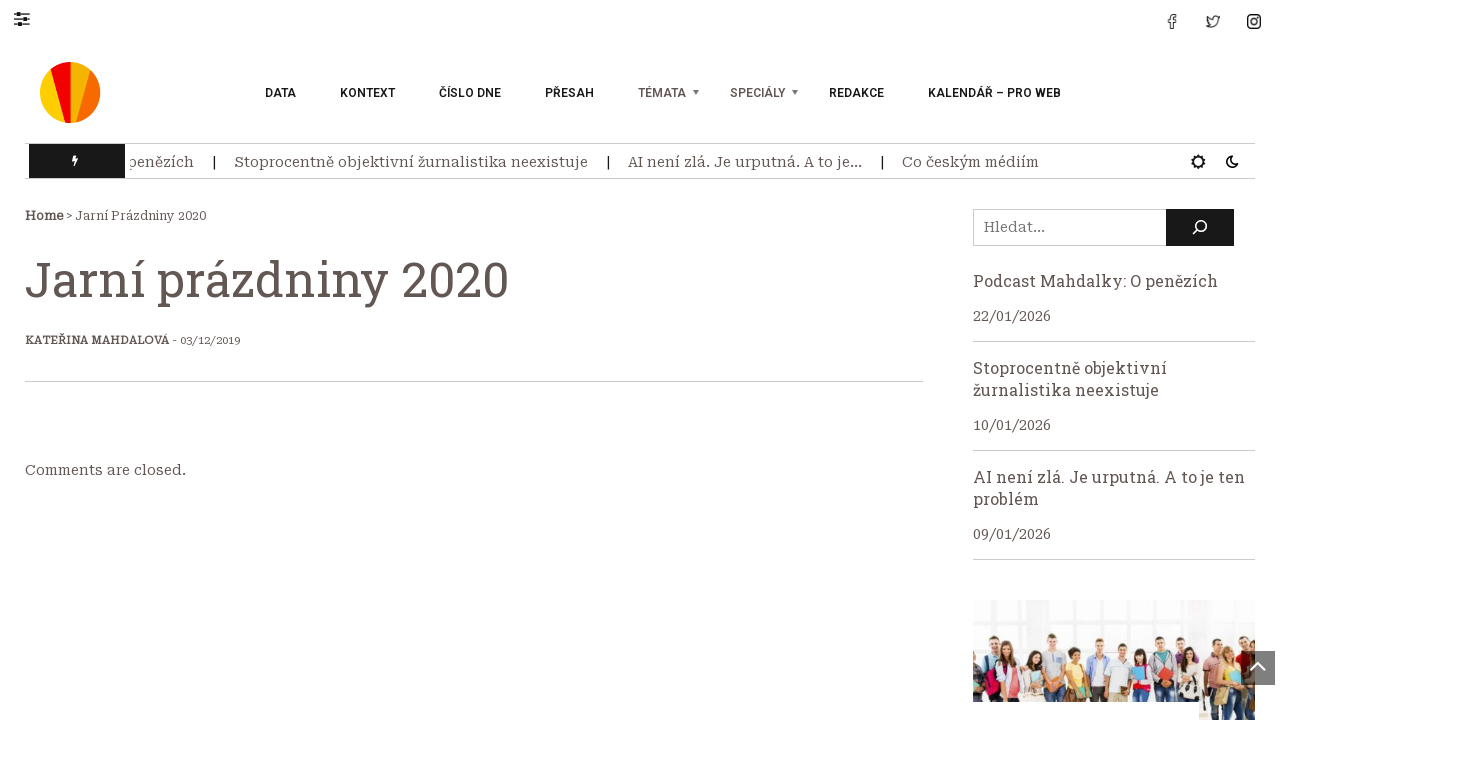

--- FILE ---
content_type: text/html; charset=UTF-8
request_url: https://www.datovazurnalistika.cz/novinky-vse/jarni-prazdniny-2020/
body_size: 12405
content:
<!DOCTYPE html>
<html class="no-js" lang="cs">
<head>
<meta charset="UTF-8">
<meta name="viewport" content="width=device-width, initial-scale=1, shrink-to-fit=no">
<link rel="profile" href="http://gmpg.org/xfn/11">
<link rel="pingback" href="https://www.datovazurnalistika.cz/xmlrpc.php" />
<title>Jarní prázdniny 2020 &#8211; Datová &amp; kontextová žurnalistika</title>
<meta name='robots' content='max-image-preview:large' />
<link rel='dns-prefetch' href='//www.googletagmanager.com' />
<link rel='dns-prefetch' href='//fonts.googleapis.com' />
<link rel='preconnect' href='https://fonts.gstatic.com' crossorigin />
<link rel="alternate" type="application/rss+xml" title="Datová &amp; kontextová žurnalistika &raquo; RSS zdroj" href="https://www.datovazurnalistika.cz/feed/" />
<link rel="alternate" type="application/rss+xml" title="Datová &amp; kontextová žurnalistika &raquo; RSS komentářů" href="https://www.datovazurnalistika.cz/comments/feed/" />
<link rel="alternate" title="oEmbed (JSON)" type="application/json+oembed" href="https://www.datovazurnalistika.cz/wp-json/oembed/1.0/embed?url=https%3A%2F%2Fwww.datovazurnalistika.cz%2Fnovinky-vse%2Fjarni-prazdniny-2020%2F" />
<link rel="alternate" title="oEmbed (XML)" type="text/xml+oembed" href="https://www.datovazurnalistika.cz/wp-json/oembed/1.0/embed?url=https%3A%2F%2Fwww.datovazurnalistika.cz%2Fnovinky-vse%2Fjarni-prazdniny-2020%2F&#038;format=xml" />
<style id='wp-img-auto-sizes-contain-inline-css'>
img:is([sizes=auto i],[sizes^="auto," i]){contain-intrinsic-size:3000px 1500px}
/*# sourceURL=wp-img-auto-sizes-contain-inline-css */
</style>
<style id='wp-emoji-styles-inline-css'>

	img.wp-smiley, img.emoji {
		display: inline !important;
		border: none !important;
		box-shadow: none !important;
		height: 1em !important;
		width: 1em !important;
		margin: 0 0.07em !important;
		vertical-align: -0.1em !important;
		background: none !important;
		padding: 0 !important;
	}
/*# sourceURL=wp-emoji-styles-inline-css */
</style>
<link rel='stylesheet' id='wp-block-library-css' href='https://www.datovazurnalistika.cz/wp-includes/css/dist/block-library/style.min.css?ver=6.9' media='all' />
<style id='wp-block-library-theme-inline-css'>
.wp-block-audio :where(figcaption){color:#555;font-size:13px;text-align:center}.is-dark-theme .wp-block-audio :where(figcaption){color:#ffffffa6}.wp-block-audio{margin:0 0 1em}.wp-block-code{border:1px solid #ccc;border-radius:4px;font-family:Menlo,Consolas,monaco,monospace;padding:.8em 1em}.wp-block-embed :where(figcaption){color:#555;font-size:13px;text-align:center}.is-dark-theme .wp-block-embed :where(figcaption){color:#ffffffa6}.wp-block-embed{margin:0 0 1em}.blocks-gallery-caption{color:#555;font-size:13px;text-align:center}.is-dark-theme .blocks-gallery-caption{color:#ffffffa6}:root :where(.wp-block-image figcaption){color:#555;font-size:13px;text-align:center}.is-dark-theme :root :where(.wp-block-image figcaption){color:#ffffffa6}.wp-block-image{margin:0 0 1em}.wp-block-pullquote{border-bottom:4px solid;border-top:4px solid;color:currentColor;margin-bottom:1.75em}.wp-block-pullquote :where(cite),.wp-block-pullquote :where(footer),.wp-block-pullquote__citation{color:currentColor;font-size:.8125em;font-style:normal;text-transform:uppercase}.wp-block-quote{border-left:.25em solid;margin:0 0 1.75em;padding-left:1em}.wp-block-quote cite,.wp-block-quote footer{color:currentColor;font-size:.8125em;font-style:normal;position:relative}.wp-block-quote:where(.has-text-align-right){border-left:none;border-right:.25em solid;padding-left:0;padding-right:1em}.wp-block-quote:where(.has-text-align-center){border:none;padding-left:0}.wp-block-quote.is-large,.wp-block-quote.is-style-large,.wp-block-quote:where(.is-style-plain){border:none}.wp-block-search .wp-block-search__label{font-weight:700}.wp-block-search__button{border:1px solid #ccc;padding:.375em .625em}:where(.wp-block-group.has-background){padding:1.25em 2.375em}.wp-block-separator.has-css-opacity{opacity:.4}.wp-block-separator{border:none;border-bottom:2px solid;margin-left:auto;margin-right:auto}.wp-block-separator.has-alpha-channel-opacity{opacity:1}.wp-block-separator:not(.is-style-wide):not(.is-style-dots){width:100px}.wp-block-separator.has-background:not(.is-style-dots){border-bottom:none;height:1px}.wp-block-separator.has-background:not(.is-style-wide):not(.is-style-dots){height:2px}.wp-block-table{margin:0 0 1em}.wp-block-table td,.wp-block-table th{word-break:normal}.wp-block-table :where(figcaption){color:#555;font-size:13px;text-align:center}.is-dark-theme .wp-block-table :where(figcaption){color:#ffffffa6}.wp-block-video :where(figcaption){color:#555;font-size:13px;text-align:center}.is-dark-theme .wp-block-video :where(figcaption){color:#ffffffa6}.wp-block-video{margin:0 0 1em}:root :where(.wp-block-template-part.has-background){margin-bottom:0;margin-top:0;padding:1.25em 2.375em}
/*# sourceURL=/wp-includes/css/dist/block-library/theme.min.css */
</style>
<style id='classic-theme-styles-inline-css'>
/*! This file is auto-generated */
.wp-block-button__link{color:#fff;background-color:#32373c;border-radius:9999px;box-shadow:none;text-decoration:none;padding:calc(.667em + 2px) calc(1.333em + 2px);font-size:1.125em}.wp-block-file__button{background:#32373c;color:#fff;text-decoration:none}
/*# sourceURL=/wp-includes/css/classic-themes.min.css */
</style>
<style id='global-styles-inline-css'>
:root{--wp--preset--aspect-ratio--square: 1;--wp--preset--aspect-ratio--4-3: 4/3;--wp--preset--aspect-ratio--3-4: 3/4;--wp--preset--aspect-ratio--3-2: 3/2;--wp--preset--aspect-ratio--2-3: 2/3;--wp--preset--aspect-ratio--16-9: 16/9;--wp--preset--aspect-ratio--9-16: 9/16;--wp--preset--color--black: #000000;--wp--preset--color--cyan-bluish-gray: #abb8c3;--wp--preset--color--white: #ffffff;--wp--preset--color--pale-pink: #f78da7;--wp--preset--color--vivid-red: #cf2e2e;--wp--preset--color--luminous-vivid-orange: #ff6900;--wp--preset--color--luminous-vivid-amber: #fcb900;--wp--preset--color--light-green-cyan: #7bdcb5;--wp--preset--color--vivid-green-cyan: #00d084;--wp--preset--color--pale-cyan-blue: #8ed1fc;--wp--preset--color--vivid-cyan-blue: #0693e3;--wp--preset--color--vivid-purple: #9b51e0;--wp--preset--gradient--vivid-cyan-blue-to-vivid-purple: linear-gradient(135deg,rgb(6,147,227) 0%,rgb(155,81,224) 100%);--wp--preset--gradient--light-green-cyan-to-vivid-green-cyan: linear-gradient(135deg,rgb(122,220,180) 0%,rgb(0,208,130) 100%);--wp--preset--gradient--luminous-vivid-amber-to-luminous-vivid-orange: linear-gradient(135deg,rgb(252,185,0) 0%,rgb(255,105,0) 100%);--wp--preset--gradient--luminous-vivid-orange-to-vivid-red: linear-gradient(135deg,rgb(255,105,0) 0%,rgb(207,46,46) 100%);--wp--preset--gradient--very-light-gray-to-cyan-bluish-gray: linear-gradient(135deg,rgb(238,238,238) 0%,rgb(169,184,195) 100%);--wp--preset--gradient--cool-to-warm-spectrum: linear-gradient(135deg,rgb(74,234,220) 0%,rgb(151,120,209) 20%,rgb(207,42,186) 40%,rgb(238,44,130) 60%,rgb(251,105,98) 80%,rgb(254,248,76) 100%);--wp--preset--gradient--blush-light-purple: linear-gradient(135deg,rgb(255,206,236) 0%,rgb(152,150,240) 100%);--wp--preset--gradient--blush-bordeaux: linear-gradient(135deg,rgb(254,205,165) 0%,rgb(254,45,45) 50%,rgb(107,0,62) 100%);--wp--preset--gradient--luminous-dusk: linear-gradient(135deg,rgb(255,203,112) 0%,rgb(199,81,192) 50%,rgb(65,88,208) 100%);--wp--preset--gradient--pale-ocean: linear-gradient(135deg,rgb(255,245,203) 0%,rgb(182,227,212) 50%,rgb(51,167,181) 100%);--wp--preset--gradient--electric-grass: linear-gradient(135deg,rgb(202,248,128) 0%,rgb(113,206,126) 100%);--wp--preset--gradient--midnight: linear-gradient(135deg,rgb(2,3,129) 0%,rgb(40,116,252) 100%);--wp--preset--font-size--small: 13px;--wp--preset--font-size--medium: 20px;--wp--preset--font-size--large: 36px;--wp--preset--font-size--x-large: 42px;--wp--preset--spacing--20: 0.44rem;--wp--preset--spacing--30: 0.67rem;--wp--preset--spacing--40: 1rem;--wp--preset--spacing--50: 1.5rem;--wp--preset--spacing--60: 2.25rem;--wp--preset--spacing--70: 3.38rem;--wp--preset--spacing--80: 5.06rem;--wp--preset--shadow--natural: 6px 6px 9px rgba(0, 0, 0, 0.2);--wp--preset--shadow--deep: 12px 12px 50px rgba(0, 0, 0, 0.4);--wp--preset--shadow--sharp: 6px 6px 0px rgba(0, 0, 0, 0.2);--wp--preset--shadow--outlined: 6px 6px 0px -3px rgb(255, 255, 255), 6px 6px rgb(0, 0, 0);--wp--preset--shadow--crisp: 6px 6px 0px rgb(0, 0, 0);}:where(.is-layout-flex){gap: 0.5em;}:where(.is-layout-grid){gap: 0.5em;}body .is-layout-flex{display: flex;}.is-layout-flex{flex-wrap: wrap;align-items: center;}.is-layout-flex > :is(*, div){margin: 0;}body .is-layout-grid{display: grid;}.is-layout-grid > :is(*, div){margin: 0;}:where(.wp-block-columns.is-layout-flex){gap: 2em;}:where(.wp-block-columns.is-layout-grid){gap: 2em;}:where(.wp-block-post-template.is-layout-flex){gap: 1.25em;}:where(.wp-block-post-template.is-layout-grid){gap: 1.25em;}.has-black-color{color: var(--wp--preset--color--black) !important;}.has-cyan-bluish-gray-color{color: var(--wp--preset--color--cyan-bluish-gray) !important;}.has-white-color{color: var(--wp--preset--color--white) !important;}.has-pale-pink-color{color: var(--wp--preset--color--pale-pink) !important;}.has-vivid-red-color{color: var(--wp--preset--color--vivid-red) !important;}.has-luminous-vivid-orange-color{color: var(--wp--preset--color--luminous-vivid-orange) !important;}.has-luminous-vivid-amber-color{color: var(--wp--preset--color--luminous-vivid-amber) !important;}.has-light-green-cyan-color{color: var(--wp--preset--color--light-green-cyan) !important;}.has-vivid-green-cyan-color{color: var(--wp--preset--color--vivid-green-cyan) !important;}.has-pale-cyan-blue-color{color: var(--wp--preset--color--pale-cyan-blue) !important;}.has-vivid-cyan-blue-color{color: var(--wp--preset--color--vivid-cyan-blue) !important;}.has-vivid-purple-color{color: var(--wp--preset--color--vivid-purple) !important;}.has-black-background-color{background-color: var(--wp--preset--color--black) !important;}.has-cyan-bluish-gray-background-color{background-color: var(--wp--preset--color--cyan-bluish-gray) !important;}.has-white-background-color{background-color: var(--wp--preset--color--white) !important;}.has-pale-pink-background-color{background-color: var(--wp--preset--color--pale-pink) !important;}.has-vivid-red-background-color{background-color: var(--wp--preset--color--vivid-red) !important;}.has-luminous-vivid-orange-background-color{background-color: var(--wp--preset--color--luminous-vivid-orange) !important;}.has-luminous-vivid-amber-background-color{background-color: var(--wp--preset--color--luminous-vivid-amber) !important;}.has-light-green-cyan-background-color{background-color: var(--wp--preset--color--light-green-cyan) !important;}.has-vivid-green-cyan-background-color{background-color: var(--wp--preset--color--vivid-green-cyan) !important;}.has-pale-cyan-blue-background-color{background-color: var(--wp--preset--color--pale-cyan-blue) !important;}.has-vivid-cyan-blue-background-color{background-color: var(--wp--preset--color--vivid-cyan-blue) !important;}.has-vivid-purple-background-color{background-color: var(--wp--preset--color--vivid-purple) !important;}.has-black-border-color{border-color: var(--wp--preset--color--black) !important;}.has-cyan-bluish-gray-border-color{border-color: var(--wp--preset--color--cyan-bluish-gray) !important;}.has-white-border-color{border-color: var(--wp--preset--color--white) !important;}.has-pale-pink-border-color{border-color: var(--wp--preset--color--pale-pink) !important;}.has-vivid-red-border-color{border-color: var(--wp--preset--color--vivid-red) !important;}.has-luminous-vivid-orange-border-color{border-color: var(--wp--preset--color--luminous-vivid-orange) !important;}.has-luminous-vivid-amber-border-color{border-color: var(--wp--preset--color--luminous-vivid-amber) !important;}.has-light-green-cyan-border-color{border-color: var(--wp--preset--color--light-green-cyan) !important;}.has-vivid-green-cyan-border-color{border-color: var(--wp--preset--color--vivid-green-cyan) !important;}.has-pale-cyan-blue-border-color{border-color: var(--wp--preset--color--pale-cyan-blue) !important;}.has-vivid-cyan-blue-border-color{border-color: var(--wp--preset--color--vivid-cyan-blue) !important;}.has-vivid-purple-border-color{border-color: var(--wp--preset--color--vivid-purple) !important;}.has-vivid-cyan-blue-to-vivid-purple-gradient-background{background: var(--wp--preset--gradient--vivid-cyan-blue-to-vivid-purple) !important;}.has-light-green-cyan-to-vivid-green-cyan-gradient-background{background: var(--wp--preset--gradient--light-green-cyan-to-vivid-green-cyan) !important;}.has-luminous-vivid-amber-to-luminous-vivid-orange-gradient-background{background: var(--wp--preset--gradient--luminous-vivid-amber-to-luminous-vivid-orange) !important;}.has-luminous-vivid-orange-to-vivid-red-gradient-background{background: var(--wp--preset--gradient--luminous-vivid-orange-to-vivid-red) !important;}.has-very-light-gray-to-cyan-bluish-gray-gradient-background{background: var(--wp--preset--gradient--very-light-gray-to-cyan-bluish-gray) !important;}.has-cool-to-warm-spectrum-gradient-background{background: var(--wp--preset--gradient--cool-to-warm-spectrum) !important;}.has-blush-light-purple-gradient-background{background: var(--wp--preset--gradient--blush-light-purple) !important;}.has-blush-bordeaux-gradient-background{background: var(--wp--preset--gradient--blush-bordeaux) !important;}.has-luminous-dusk-gradient-background{background: var(--wp--preset--gradient--luminous-dusk) !important;}.has-pale-ocean-gradient-background{background: var(--wp--preset--gradient--pale-ocean) !important;}.has-electric-grass-gradient-background{background: var(--wp--preset--gradient--electric-grass) !important;}.has-midnight-gradient-background{background: var(--wp--preset--gradient--midnight) !important;}.has-small-font-size{font-size: var(--wp--preset--font-size--small) !important;}.has-medium-font-size{font-size: var(--wp--preset--font-size--medium) !important;}.has-large-font-size{font-size: var(--wp--preset--font-size--large) !important;}.has-x-large-font-size{font-size: var(--wp--preset--font-size--x-large) !important;}
:where(.wp-block-post-template.is-layout-flex){gap: 1.25em;}:where(.wp-block-post-template.is-layout-grid){gap: 1.25em;}
:where(.wp-block-term-template.is-layout-flex){gap: 1.25em;}:where(.wp-block-term-template.is-layout-grid){gap: 1.25em;}
:where(.wp-block-columns.is-layout-flex){gap: 2em;}:where(.wp-block-columns.is-layout-grid){gap: 2em;}
:root :where(.wp-block-pullquote){font-size: 1.5em;line-height: 1.6;}
/*# sourceURL=global-styles-inline-css */
</style>
<link rel='stylesheet' id='contact-form-7-css' href='https://www.datovazurnalistika.cz/wp-content/plugins/contact-form-7/includes/css/styles.css?ver=6.1.4' media='all' />
<link rel='stylesheet' id='extendify-utility-styles-css' href='https://www.datovazurnalistika.cz/wp-content/plugins/extendify/public/build/utility-minimum.css?ver=6.9' media='all' />
<link rel='stylesheet' id='font-awesome-css' href='https://www.datovazurnalistika.cz/wp-content/plugins/elementor/assets/lib/font-awesome/css/font-awesome.min.css?ver=4.7.0' media='all' />
<link rel='stylesheet' id='erlinews-custom-style-css' href='https://www.datovazurnalistika.cz/wp-content/themes/erlinews/css/bootstrap.min.css?ver=5.1.3' media='all' />
<link rel='stylesheet' id='erlinews-style-css' href='https://www.datovazurnalistika.cz/wp-content/themes/erlinews/style.css?ver=1.0' media='all' />
<link rel='stylesheet' id='erlinews-addstyle-css' href='https://www.datovazurnalistika.cz/wp-content/themes/erlinews/erlinews-addstyle.css?ver=5.1.3' media='all' />
<link rel='stylesheet' id='erlinews_studio-fonts-css' href='//fonts.googleapis.com/css?family=Abhaya+Libre%7COswald%7CRoboto%3A400%2C500%2C600%2C700%2C700italic%2C700%26subset%3Dlatin%2Clatin-ext&#038;ver=1.0.0' media='all' />
<link rel='stylesheet' id='mm_icomoon-css' href='https://www.datovazurnalistika.cz/wp-content/plugins/mega_main_menu/framework/src/css/icomoon.css?ver=2.2.2' media='all' />
<link rel='stylesheet' id='mmm_mega_main_menu-css' href='https://www.datovazurnalistika.cz/wp-content/plugins/mega_main_menu/src/css/cache.skin.css?ver=1709536007' media='all' />
<link rel="preload" as="style" href="https://fonts.googleapis.com/css?family=Roboto%20Serif:300,400%7CRoboto%20Slab:400%7CRoboto%20Flex:400&#038;subset=latin&#038;display=swap&#038;ver=1768067511" /><link rel="stylesheet" href="https://fonts.googleapis.com/css?family=Roboto%20Serif:300,400%7CRoboto%20Slab:400%7CRoboto%20Flex:400&#038;subset=latin&#038;display=swap&#038;ver=1768067511" media="print" onload="this.media='all'"><noscript><link rel="stylesheet" href="https://fonts.googleapis.com/css?family=Roboto%20Serif:300,400%7CRoboto%20Slab:400%7CRoboto%20Flex:400&#038;subset=latin&#038;display=swap&#038;ver=1768067511" /></noscript><link rel='stylesheet' id='style-css' href='https://www.datovazurnalistika.cz/wp-content/plugins/erlinews-widget/style.css' media='all' />

<!-- Google tag (gtag.js) snippet added by Site Kit -->
<!-- Google Analytics snippet added by Site Kit -->
<script src="https://www.googletagmanager.com/gtag/js?id=GT-KT9NJ8LQ" id="google_gtagjs-js" async></script>
<script id="google_gtagjs-js-after">
window.dataLayer = window.dataLayer || [];function gtag(){dataLayer.push(arguments);}
gtag("set","linker",{"domains":["www.datovazurnalistika.cz"]});
gtag("js", new Date());
gtag("set", "developer_id.dZTNiMT", true);
gtag("config", "GT-KT9NJ8LQ");
 window._googlesitekit = window._googlesitekit || {}; window._googlesitekit.throttledEvents = []; window._googlesitekit.gtagEvent = (name, data) => { var key = JSON.stringify( { name, data } ); if ( !! window._googlesitekit.throttledEvents[ key ] ) { return; } window._googlesitekit.throttledEvents[ key ] = true; setTimeout( () => { delete window._googlesitekit.throttledEvents[ key ]; }, 5 ); gtag( "event", name, { ...data, event_source: "site-kit" } ); }; 
//# sourceURL=google_gtagjs-js-after
</script>
<link rel="https://api.w.org/" href="https://www.datovazurnalistika.cz/wp-json/" /><link rel="alternate" title="JSON" type="application/json" href="https://www.datovazurnalistika.cz/wp-json/wp/v2/pages/13273" /><link rel="EditURI" type="application/rsd+xml" title="RSD" href="https://www.datovazurnalistika.cz/xmlrpc.php?rsd" />
<meta name="generator" content="WordPress 6.9" />
<link rel="canonical" href="https://www.datovazurnalistika.cz/novinky-vse/jarni-prazdniny-2020/" />
<link rel='shortlink' href='https://www.datovazurnalistika.cz/?p=13273' />
<meta name="generator" content="Redux 4.5.10" /><meta name="generator" content="Site Kit by Google 1.170.0" /><meta name="generator" content="Elementor 3.34.2; features: e_font_icon_svg, additional_custom_breakpoints; settings: css_print_method-external, google_font-enabled, font_display-swap">
			<style>
				.e-con.e-parent:nth-of-type(n+4):not(.e-lazyloaded):not(.e-no-lazyload),
				.e-con.e-parent:nth-of-type(n+4):not(.e-lazyloaded):not(.e-no-lazyload) * {
					background-image: none !important;
				}
				@media screen and (max-height: 1024px) {
					.e-con.e-parent:nth-of-type(n+3):not(.e-lazyloaded):not(.e-no-lazyload),
					.e-con.e-parent:nth-of-type(n+3):not(.e-lazyloaded):not(.e-no-lazyload) * {
						background-image: none !important;
					}
				}
				@media screen and (max-height: 640px) {
					.e-con.e-parent:nth-of-type(n+2):not(.e-lazyloaded):not(.e-no-lazyload),
					.e-con.e-parent:nth-of-type(n+2):not(.e-lazyloaded):not(.e-no-lazyload) * {
						background-image: none !important;
					}
				}
			</style>
			<link rel="icon" href="https://www.datovazurnalistika.cz/wp-content/uploads/2023/04/datovka.svg" sizes="32x32" />
<link rel="icon" href="https://www.datovazurnalistika.cz/wp-content/uploads/2023/04/datovka.svg" sizes="192x192" />
<link rel="apple-touch-icon" href="https://www.datovazurnalistika.cz/wp-content/uploads/2023/04/datovka.svg" />
<meta name="msapplication-TileImage" content="https://www.datovazurnalistika.cz/wp-content/uploads/2023/04/datovka.svg" />
		<style id="wp-custom-css">
			.headerdef-top > span {
	display: none;
}
.marquee-wrapper > .marquee-sibling {
	/* display: none;*/ 
	/*color: yellow;*/
}
.marquee-sibling:before {
	display: block;
}		</style>
		<style id="redux_demo-dynamic-css" title="dynamic-css" class="redux-options-output">a, a:link, a:visited{color:#635754;}.widget-area .widget a:hover, a:hover{color:#f20000;}a:active{color:#635754;}.erlinewslogo h1, h1.erlinewslogo{font-family:"Roboto Serif";line-height:56px;font-weight:300;font-style:normal;color:#635754;font-size:48px;}.erlinewslogo h1 a{color:#635754;}.header-top{border-top:0px solid #f5b400;border-bottom:0px solid #f5b400;}.footer-wrapinside, .footer7-subtitle2{background-color:#635754;background-repeat:no-repeat;background-attachment:fixed;background-position:left top;background-size:cover;}.footer-topinside .col-md-3.widget-area:before, .footer-topinside .col-md-3.widget-area:first-child:after{background-color:transparent;}.footer-wrapinside{border-top:0px solid #cccccc;border-bottom:1px solid #cccccc;}.footer-topinside aside.widget, .footer h3.widgettitle,.footer-payment2,.footer7-subtitle2,.footer7-subtitle2 h2,
.dark .footer-topinside aside.widget,.dark .footer h3.widgettitle, .dark .footer-payment2, .dark .footer7-subtitle2, .dark .footer7-subtitle2 h2				
				{color:#ffffff;}.footer-topinside aside.widget a, .footer-widgetinside a:link, .footer-widgetinside a:visited	{color:#ffffff;}.footer-topinside aside.widget a:hover,.footer-widgetinside a:hover{color:#f5b400;}.footer-bottom-wrapper{background-color:transparent;background-repeat:no-repeat;background-attachment:scroll;background-position:left center;background-image:url('https://www.datovazurnalistika.cz/wp-content/uploads/2023/04/datovka.svg');background-size:contain;}.footer-bottom-wrapper{border-top:1px solid #f20000;}.footer-bottom-wrapper, .site-wordpress{color:#f20000;}body{font-family:"Roboto Serif";text-transform:none;line-height:18px;letter-spacing:1,8px;font-weight:400;font-style:normal;color:#635754;font-size:14px;}.singletitle-dateh1,.entry-header .entry-title, .entry-header h1.entry-title, .entry-content h1, h1,.entry-content>p:first-of-type:first-letter,.entry-content.ctest > div.first.column >p:first-of-type:first-letter{font-family:"Roboto Slab";text-transform:none;line-height:62px;font-weight:400;font-style:normal;color:#635754;font-size:48px;}.entry-content h2, h2{font-family:"Roboto Slab";text-transform:none;line-height:32px;font-weight:400;font-style:normal;color:#635754;font-size:26px;}.entry-content h3, h3{font-family:"Roboto Slab";text-transform:none;line-height:28px;font-weight:400;font-style:normal;color:#635754;font-size:22px;}.entry-content h4, h4{font-family:"Roboto Slab";text-transform:none;line-height:26px;font-weight:400;font-style:normal;color:#635754;font-size:20px;}.entry-content h5, h5, h5 a, .comments-area .fn a{font-family:"Roboto Slab";text-transform:none;line-height:22px;font-weight:400;font-style:normal;color:#635754;font-size:18px;}.entry-content h6, h6{font-family:"Roboto Slab";text-transform:none;line-height:22px;font-weight:400;font-style:normal;color:#635754;font-size:16px;}.widget-title,.wp-block-group__inner-container h2, .wp-block-group__inner-container h3, .wp-block-group__inner-container h4, h2.widgettitle, .widget-title{font-family:"Roboto Flex";text-transform:none;line-height:24px;font-weight:400;font-style:normal;color:#de1743;font-size:14px;}</style></head>
<body class="wp-singular page-template-default page page-id-13273 page-child parent-pageid-13154 wp-custom-logo wp-theme-erlinews custom-background-empty elementor-default elementor-kit-14137 mmm mega_main_menu-2-2-2">
<div class="wrapper-header">
  <header id="masthead" class="site-header" role="banner">
  <div class="header-top">
    <div class="header-topinside">
      <div class="row align-items-center">
        <div class="col-md-6">
          <div class="headerdef-top"> 
            <!-- open Sidebar1 menu --> 
            <a class="btn btn-customized open-menu" href="#" role="button"></a><span>
            03/12/2019            </span> </div>
        </div>
        <div class="col-md-6">
												<div class="sosmed"><a href="https://www.instagram.com/katemahdalova/"> <img src="https://www.datovazurnalistika.cz/wp-content/uploads/2023/04/Instagram.png" data-toggle="tooltip" data-placement="bottom" title="Instagram" class="tip-bottom" alt="Instagram"></a></div>
													<div class="sosmed"> <a href="https://twitter.com/data_zurnalist"> <img src="https://www.datovazurnalistika.cz/wp-content/uploads/2022/10/twitte-1-8.png" data-toggle="tooltip" data-placement="bottom" title="Twitter - follow us" class="tip-bottom" alt="Twitter - follow us"></a></div>
																	<div class="sosmed"><a href="https://www.facebook.com/datovazurnalistika1"> <img src="https://www.datovazurnalistika.cz/wp-content/uploads/2022/10/facebook-1-8.png" data-toggle="tooltip" data-placement="bottom" title="Facebook" class="tip-bottom" alt="Facebook"></a></div>
															        </div>
      </div>
    </div>
  </div>
  <div class="header-middle">
    <div class="header-middleinside">
      <div class="header-logo">
        <div class="header-style1">
          <div class="d-flex align-items-center">
            <div class="col-md-2">
              <div class="erlinewslogo">
								<a href="https://www.datovazurnalistika.cz/"><img alt="Datová &amp; kontextová žurnalistika" src="https://www.datovazurnalistika.cz/wp-content/uploads/2023/04/338616226_708761761005669_2581948837115277750_n.png"></a>
				              </div>
            </div>
            <nav id="site-navigation" class="erlinews-nav col-md-10">
			<ul id="myTopnav" class="topnav"><li id="menu-item-10549" class="menu-item menu-item-type-taxonomy menu-item-object-category menu-item-10549"><a href="https://www.datovazurnalistika.cz/category/rubriky/datova-zurnalistika-3/">Data</a></li>
<li id="menu-item-10550" class="menu-item menu-item-type-taxonomy menu-item-object-category menu-item-10550"><a href="https://www.datovazurnalistika.cz/category/kontext/">Kontext</a></li>
<li id="menu-item-10552" class="menu-item menu-item-type-taxonomy menu-item-object-category menu-item-10552"><a href="https://www.datovazurnalistika.cz/category/cislo-dne/">Číslo dne</a></li>
<li id="menu-item-10712" class="menu-item menu-item-type-taxonomy menu-item-object-category menu-item-10712"><a href="https://www.datovazurnalistika.cz/category/presah/">Přesah</a></li>
<li id="menu-item-10764" class="menu-item menu-item-type-custom menu-item-object-custom menu-item-has-children menu-item-10764"><a>Témata</a>
<ul class="sub-menu">
	<li id="menu-item-10717" class="menu-item menu-item-type-taxonomy menu-item-object-category menu-item-10717"><a href="https://www.datovazurnalistika.cz/category/temata/ekonomika/">Ekonomika</a></li>
	<li id="menu-item-10718" class="menu-item menu-item-type-taxonomy menu-item-object-category menu-item-10718"><a href="https://www.datovazurnalistika.cz/category/temata/kultura-temata/">Kultura</a></li>
	<li id="menu-item-10719" class="menu-item menu-item-type-taxonomy menu-item-object-category menu-item-10719"><a href="https://www.datovazurnalistika.cz/category/temata/lidska-prava/">Lidská práva</a></li>
	<li id="menu-item-10720" class="menu-item menu-item-type-taxonomy menu-item-object-category menu-item-10720"><a href="https://www.datovazurnalistika.cz/category/temata/media-temata/">Média</a></li>
	<li id="menu-item-10721" class="menu-item menu-item-type-taxonomy menu-item-object-category menu-item-10721"><a href="https://www.datovazurnalistika.cz/category/temata/politika/">Politika</a></li>
	<li id="menu-item-10723" class="menu-item menu-item-type-taxonomy menu-item-object-category menu-item-10723"><a href="https://www.datovazurnalistika.cz/category/temata/spolecnost/">Společnost</a></li>
	<li id="menu-item-10724" class="menu-item menu-item-type-taxonomy menu-item-object-category menu-item-10724"><a href="https://www.datovazurnalistika.cz/category/temata/sport/">Sport</a></li>
	<li id="menu-item-10722" class="menu-item menu-item-type-taxonomy menu-item-object-category menu-item-10722"><a href="https://www.datovazurnalistika.cz/category/temata/skolstvi/">Školství</a></li>
	<li id="menu-item-10725" class="menu-item menu-item-type-taxonomy menu-item-object-category menu-item-10725"><a href="https://www.datovazurnalistika.cz/category/temata/vzdelani1/">Vzdělání</a></li>
	<li id="menu-item-10726" class="menu-item menu-item-type-taxonomy menu-item-object-category menu-item-10726"><a href="https://www.datovazurnalistika.cz/category/temata/zdravotnictvi-temata/">Zdravotnictví</a></li>
</ul>
</li>
<li id="menu-item-10716" class="menu-item menu-item-type-custom menu-item-object-custom menu-item-has-children menu-item-10716"><a>Speciály</a>
<ul class="sub-menu">
	<li id="menu-item-10727" class="menu-item menu-item-type-taxonomy menu-item-object-category menu-item-10727"><a href="https://www.datovazurnalistika.cz/category/lide-v-pohybu/">Lidé v pohybu</a></li>
	<li id="menu-item-10728" class="menu-item menu-item-type-taxonomy menu-item-object-category menu-item-10728"><a href="https://www.datovazurnalistika.cz/category/medialni-gramotnost1/">Mediální gramotnost</a></li>
	<li id="menu-item-10729" class="menu-item menu-item-type-taxonomy menu-item-object-category menu-item-10729"><a href="https://www.datovazurnalistika.cz/category/socialni-bydleni/">Sociální bydlení</a></li>
	<li id="menu-item-10730" class="menu-item menu-item-type-taxonomy menu-item-object-category menu-item-10730"><a href="https://www.datovazurnalistika.cz/category/socialni-inkluze/">Sociální inkluze</a></li>
	<li id="menu-item-10731" class="menu-item menu-item-type-taxonomy menu-item-object-category menu-item-10731"><a href="https://www.datovazurnalistika.cz/category/starnuti-populace/">Stárnutí populace</a></li>
	<li id="menu-item-10732" class="menu-item menu-item-type-taxonomy menu-item-object-category menu-item-10732"><a href="https://www.datovazurnalistika.cz/category/svoboda-medii/">Svoboda médií</a></li>
	<li id="menu-item-10733" class="menu-item menu-item-type-taxonomy menu-item-object-category menu-item-10733"><a href="https://www.datovazurnalistika.cz/category/volby-2/">Volby</a></li>
	<li id="menu-item-10734" class="menu-item menu-item-type-taxonomy menu-item-object-category menu-item-10734"><a href="https://www.datovazurnalistika.cz/category/zeny-muzi/">Ženy a muži</a></li>
</ul>
</li>
<li id="menu-item-12366" class="menu-item menu-item-type-post_type menu-item-object-page menu-item-12366"><a href="https://www.datovazurnalistika.cz/kdo-jsme/">Redakce</a></li>
<li id="menu-item-97021" class="menu-item menu-item-type-post_type menu-item-object-page menu-item-97021"><a href="https://www.datovazurnalistika.cz/kalendar-pro-web/">Kalendář &#8211; pro web</a></li>
</ul>            </nav>
            <!-- #site-navigation --> 
          </div>
        </div>
      </div>
    </div>
  </div>
  <div class="header-bottom">
    <div class="mainnav-navwrapperboxed">
      <div class="nav-mainwrapper">
        <div class="mainnav-inside">
          <div class="headerdefault-wrapper">
            <div class="row align-items-center">
              <div class="col-md-10">
                <div class="simple-marquee-container">
                  <div class="marquee-wrapper">
                    <div class="marquee-sibling">
                       LATEST                     </div>
                  </div>
                  <div class="marquee">
                    <ul class="marquee-content-items">
                      <li><a class="entry-title" href="https://www.datovazurnalistika.cz/podcast-mahdalky-o-penezich/"> Podcast Mahdalky: O penězích </a></li>
<li><a class="entry-title" href="https://www.datovazurnalistika.cz/stoprocentne-objektivni-zurnalistika-neexistuje/"> Stoprocentně objektivní žurnalistika neexistuje </a></li>
<li><a class="entry-title" href="https://www.datovazurnalistika.cz/ai-neni-zla-je-urputna-a-to-je-ten-problem/"> AI není zlá. Je urputná. A to je&hellip; </a></li>
<li><a class="entry-title" href="https://www.datovazurnalistika.cz/co-ceskym-mediim-uteklo/"> Co českým médiím uteklo </a></li>

                    </ul>
                  </div>
                </div>
              </div>
              <div class="col-md-2">
                <div class="switch">
                  <input class="switch__input" type="checkbox" id="themeSwitch">
                  <label aria-hidden="true" class="switch__label" for="themeSwitch"> </label>
                  </input>
                  <div aria-hidden="true" class="switch__marker"></div>
                </div>
              </div>
            </div>
            <!-- #site-navigation --> 
          </div>
        </div>
      </div>
    </div>
  </div>
</div>
</header>
<!-- Sidebar1 -->
<div class="Sidebar1"> 
  <!-- close Sidebar1 menu -->
    <div class="dismiss"></div>
    <div class="logo">
      <div class="erlinewslogo">
                <a href="https://www.datovazurnalistika.cz/"> <img alt="Datová &amp; kontextová žurnalistika" src="https://www.datovazurnalistika.cz/wp-content/uploads/2023/04/338616226_708761761005669_2581948837115277750_n.png"></a>
              </div>
    </div>
  <div class="sidebar1-insidewrapper">
        <div class="widget-area" role="complementary">
      <aside id="block-7" class="widget widget_block widget_search"><form role="search" method="get" action="https://www.datovazurnalistika.cz/" class="wp-block-search__button-outside wp-block-search__text-button alignleft wp-block-search"    ><label class="wp-block-search__label" for="wp-block-search__input-1" >Hledat</label><div class="wp-block-search__inside-wrapper" ><input class="wp-block-search__input" id="wp-block-search__input-1" placeholder="" value="" type="search" name="s" required /><button aria-label="Hledat" class="wp-block-search__button wp-element-button" type="submit" >Hledat</button></div></form></aside><aside id="module6_widget-2" class="widget Module6_Widget"><div class="widgetbox-wrapper">
            <div class="javawidget6-top">
    <div class="widget14-thumbnail">
      <div class="widget14-titlebig">
        <h5><a href="https://www.datovazurnalistika.cz/podcast-mahdalky-o-penezich/">
          Podcast Mahdalky: O penězích          </a></h5>
      </div>
     <a href="https://www.datovazurnalistika.cz/podcast-mahdalky-o-penezich/" title="Podcast Mahdalky: O penězích">
                <img src="https://www.datovazurnalistika.cz/wp-content/uploads/2026/01/mahdalky-3-o-penezich-datatimes-podcast-400x250.gif" alt="Datová &amp; kontextová žurnalistika"/></a>
    </div>
  </div>

              <div class="javawidget-inside">
      <div class="col-md-4 thumbw1"> <a href="https://www.datovazurnalistika.cz/stoprocentne-objektivni-zurnalistika-neexistuje/" title="Stoprocentně objektivní žurnalistika neexistuje">
                <img src="https://www.datovazurnalistika.cz/wp-content/uploads/2026/01/14-225x175.png" alt="Datová &amp; kontextová žurnalistika"/></a> </div>
      <div class="col-md-8 titlew2">
        <h6><a href="https://www.datovazurnalistika.cz/stoprocentne-objektivni-zurnalistika-neexistuje/" title="Stoprocentně objektivní žurnalistika neexistuje">
         Stoprocentně objektivní žurnalistika neexistuje          </a></h6>
      </div>
    </div>

            <div class="javawidget-inside">
      <div class="col-md-4 thumbw1"> <a href="https://www.datovazurnalistika.cz/ai-neni-zla-je-urputna-a-to-je-ten-problem/" title="AI není zlá. Je urputná. A to je ten problém">
                <img src="https://www.datovazurnalistika.cz/wp-content/uploads/2026/01/ai-rizika-ai-1-225x175.webp" alt="Datová &amp; kontextová žurnalistika"/></a> </div>
      <div class="col-md-8 titlew2">
        <h6><a href="https://www.datovazurnalistika.cz/ai-neni-zla-je-urputna-a-to-je-ten-problem/" title="AI není zlá. Je urputná. A to je ten problém">
         AI není zlá. Je urputná. A          </a></h6>
      </div>
    </div>

            <div class="javawidget-inside">
      <div class="col-md-4 thumbw1"> <a href="https://www.datovazurnalistika.cz/kriminalita-ve-stredoveku-mapa-vrazd-z-doby-pred-sedmi-sty-lety/" title="Kriminalita ve středověku: Mapa vražd z doby před sedmi sty lety">
                <img src="https://www.datovazurnalistika.cz/wp-content/uploads/2026/01/murder-of-cain-225x175.webp" alt="Datová &amp; kontextová žurnalistika"/></a> </div>
      <div class="col-md-8 titlew2">
        <h6><a href="https://www.datovazurnalistika.cz/kriminalita-ve-stredoveku-mapa-vrazd-z-doby-pred-sedmi-sty-lety/" title="Kriminalita ve středověku: Mapa vražd z doby před sedmi sty lety">
         Kriminalita ve středověku: Mapa vražd z          </a></h6>
      </div>
    </div>

            <div class="javawidget-inside">
      <div class="col-md-4 thumbw1"> <a href="https://www.datovazurnalistika.cz/podcast-mahdalky-boj-o-udrzeni-pozornosti/" title="Podcast Mahdalky: Boj o udržení pozornosti">
                <img src="https://www.datovazurnalistika.cz/wp-content/uploads/2026/01/mahdalky-2-pozornost-datatimes-podcast-1-225x175.gif" alt="Datová &amp; kontextová žurnalistika"/></a> </div>
      <div class="col-md-8 titlew2">
        <h6><a href="https://www.datovazurnalistika.cz/podcast-mahdalky-boj-o-udrzeni-pozornosti/" title="Podcast Mahdalky: Boj o udržení pozornosti">
         Podcast Mahdalky: Boj o udržení pozornosti          </a></h6>
      </div>
    </div>

            <div class="javawidget-inside">
      <div class="col-md-4 thumbw1"> <a href="https://www.datovazurnalistika.cz/skutecna-hrozba-pro-nezavislost-bbc/" title="Skutečná hrozba pro nezávislost BBC">
                <img src="https://www.datovazurnalistika.cz/wp-content/uploads/2026/01/bbc-2025-explainer-mahdalova-skop-lide-225x175.webp" alt="Datová &amp; kontextová žurnalistika"/></a> </div>
      <div class="col-md-8 titlew2">
        <h6><a href="https://www.datovazurnalistika.cz/skutecna-hrozba-pro-nezavislost-bbc/" title="Skutečná hrozba pro nezávislost BBC">
         Skutečná hrozba pro nezávislost BBC          </a></h6>
      </div>
    </div>

    </div>  

</aside>    </div>
      </div>
</div>
<!-- End Sidebar1 -->
<div class="overlay"></div>
</div>
<div class="wrapper-body"><div class="single2-wrapper">
		<div id="primary" class="wp-singular page-template-default page page-id-13273 page-child parent-pageid-13154 wp-custom-logo wp-theme-erlinews site-content custom-background-empty elementor-default elementor-kit-14137 mmm mega_main_menu-2-2-2">
		<div id="content" role="main">
			<article id="post-13273" class="post-13273 page type-page status-publish hentry">
    <header class="entry-header">
        <div class="category1-time">
            <div class="crumbs"><a href="https://www.datovazurnalistika.cz/">Home</a>  >  Jarní prázdniny 2020</div>            <div class="module9-view">
                                <span class="view2">0 views</span>
                                                <span class="view2"><span class='read-time'>0 sec</span></span>
                                <span class="subcomment-singlepost">
				<a class="link-comments" href="https://www.datovazurnalistika.cz/novinky-vse/jarni-prazdniny-2020/#respond">0 Comment</a> 
				</span>
			</div>
        </div>
        <h1 class="entry-title">
            Jarní prázdniny 2020        </h1>
        <div class="below-title-meta">
            <div class="submeta-singlepost">
			<a href="https://www.datovazurnalistika.cz/profile/katerina-mahdalova/" rel="author"> Kateřina Mahdalová</a>
                                                 -                 03/12/2019			</div>
            <div class="adt-comment">
                <div class="features-onsinglepost">
                                    </div>
            </div>
        </div>
    </header>
    <div class="entry-content">
        <div class="feature-postimg">
                    </div>
        			<div class="postcolumns ">
                        </div>	
            </div>
</article>
<footer class="entry-meta">
        </footer>			<div id="comments" class="comments-area">
				Comments are closed.	</p-->
			</div>					</div>
	</div>
	<div class="sidebar">
		<div class="single2-widget">
			  <aside id="block-23" class="widget widget_block widget_search"><form role="search" method="get" action="https://www.datovazurnalistika.cz/" class="wp-block-search__button-outside wp-block-search__icon-button wp-block-search"    ><label class="wp-block-search__label screen-reader-text" for="wp-block-search__input-2" >Hledat</label><div class="wp-block-search__inside-wrapper" ><input class="wp-block-search__input" id="wp-block-search__input-2" placeholder="Hledat..." value="" type="search" name="s" required /><button aria-label="Hledat" class="wp-block-search__button has-icon wp-element-button" type="submit" ><svg class="search-icon" viewBox="0 0 24 24" width="24" height="24">
					<path d="M13 5c-3.3 0-6 2.7-6 6 0 1.4.5 2.7 1.3 3.7l-3.8 3.8 1.1 1.1 3.8-3.8c1 .8 2.3 1.3 3.7 1.3 3.3 0 6-2.7 6-6S16.3 5 13 5zm0 10.5c-2.5 0-4.5-2-4.5-4.5s2-4.5 4.5-4.5 4.5 2 4.5 4.5-2 4.5-4.5 4.5z"></path>
				</svg></button></div></form></aside><aside id="module5_widget-6" class="widget Module5_Widget"><div class="widgetbox-wrapper">
			<div class="javawidget5-article">
		<div class="javawidget5-title">
<h6>		<a href="https://www.datovazurnalistika.cz/podcast-mahdalky-o-penezich/" title="Podcast Mahdalky: O penězích">
			Podcast Mahdalky: O penězích			</a> </h6></div>
		22/01/2026	</div>
		<div class="javawidget5-article">
		<div class="javawidget5-title">
<h6>		<a href="https://www.datovazurnalistika.cz/stoprocentne-objektivni-zurnalistika-neexistuje/" title="Stoprocentně objektivní žurnalistika neexistuje">
			Stoprocentně objektivní žurnalistika neexistuje			</a> </h6></div>
		10/01/2026	</div>
		<div class="javawidget5-article">
		<div class="javawidget5-title">
<h6>		<a href="https://www.datovazurnalistika.cz/ai-neni-zla-je-urputna-a-to-je-ten-problem/" title="AI není zlá. Je urputná. A to je ten problém">
			AI není zlá. Je urputná. A to je ten problém			</a> </h6></div>
		09/01/2026	</div>
	</div>
</aside><aside id="module6_widget-4" class="widget Module6_Widget"><div class="widgetbox-wrapper">
            <div class="javawidget6-top">
    <div class="widget14-thumbnail">
      <div class="widget14-titlebig">
        <h5><a href="https://www.datovazurnalistika.cz/absolventi-rizikova-skupina/">
          Absolventi: riziková skupina          </a></h5>
      </div>
     <a href="https://www.datovazurnalistika.cz/absolventi-rizikova-skupina/" title="Absolventi: riziková skupina">
                <img src="https://www.datovazurnalistika.cz/wp-content/uploads/2015/11/absolventi-riziková-skupina-400x250.jpg" alt="Datová &amp; kontextová žurnalistika"/></a>
    </div>
  </div>

              <div class="javawidget-inside">
      <div class="col-md-4 thumbw1"> <a href="https://www.datovazurnalistika.cz/sance-na-trhu-prace-zakladni-vs-zvlastni-skola-21/" title="Šance na trhu práce: Základní vs. zvláštní škola 2:1">
                <img src="https://www.datovazurnalistika.cz/wp-content/uploads/2015/04/Romové-aktivní-a-neaktivní-podle-vzdělání1-225x175.png" alt="Datová &amp; kontextová žurnalistika"/></a> </div>
      <div class="col-md-8 titlew2">
        <h6><a href="https://www.datovazurnalistika.cz/sance-na-trhu-prace-zakladni-vs-zvlastni-skola-21/" title="Šance na trhu práce: Základní vs. zvláštní škola 2:1">
         Šance na trhu práce: Základní vs.          </a></h6>
      </div>
    </div>

            <div class="javawidget-inside">
      <div class="col-md-4 thumbw1"> <a href="https://www.datovazurnalistika.cz/schopnost-zmenit-obor-nebo-si-praci-klidne-vymyslet-uci-tohle-nejaky-cesky-ucnak/" title="Schopnost změnit obor nebo si práci klidně vymyslet. Učí tohle nějaký český učňák?">
                <img src="https://www.datovazurnalistika.cz/wp-content/uploads/2015/03/práce-225x175.png" alt="Datová &amp; kontextová žurnalistika"/></a> </div>
      <div class="col-md-8 titlew2">
        <h6><a href="https://www.datovazurnalistika.cz/schopnost-zmenit-obor-nebo-si-praci-klidne-vymyslet-uci-tohle-nejaky-cesky-ucnak/" title="Schopnost změnit obor nebo si práci klidně vymyslet. Učí tohle nějaký český učňák?">
         Schopnost změnit obor nebo si práci          </a></h6>
      </div>
    </div>

            <div class="javawidget-inside">
      <div class="col-md-4 thumbw1"> <a href="https://www.datovazurnalistika.cz/ceskym-detem-hrozi-chudoba-vyrazne-vic-nez-jinde-v-eu/" title="Českým dětem hrozí chudoba výrazně víc než jinde v EU">
                <img src="https://www.datovazurnalistika.cz/wp-content/uploads/2014/11/promoce-225x175.png" alt="Datová &amp; kontextová žurnalistika"/></a> </div>
      <div class="col-md-8 titlew2">
        <h6><a href="https://www.datovazurnalistika.cz/ceskym-detem-hrozi-chudoba-vyrazne-vic-nez-jinde-v-eu/" title="Českým dětem hrozí chudoba výrazně víc než jinde v EU">
         Českým dětem hrozí chudoba výrazně víc          </a></h6>
      </div>
    </div>

    </div>  

</aside>		</div>
	</div>
</div>
</div>
<!-- #main .wrapper -->
<div class="wrapper-footer one light">
 <div class="footer-wrapinside">
    <div class="footer-topinside">
      <footer id="colophon" role="contentinfo">
        <div class="footer3">
          <div class="col-md-4">
            <aside id="block-8" class="widget widget_block">
<blockquote class="wp-block-quote is-layout-flow wp-block-quote-is-layout-flow">
<h4 class="wp-block-heading"><mark style="background-color:rgba(0, 0, 0, 0)" class="has-inline-color has-luminous-vivid-amber-color">Výběr</mark></h4>
</blockquote>
</aside><aside id="module1_widget-2" class="widget Module1_Widget">			<div class="javawidget-inside">
		<div class="col-md-4 thumbw1 widget2">
 <a href="https://www.datovazurnalistika.cz/volebni-kalkulacka-nastroj-ktery-skutecne-rozhoduje/" title="Volební kalkulačka: nástroj, který skutečně rozhoduje">
                        <img src="https://www.datovazurnalistika.cz/wp-content/uploads/2026/01/volebni-kalkulacka-klasik-2025a-400x300.png" alt="Datová &amp; kontextová žurnalistika"/></a>
		</div>
		 <div class="col-md-8 titlew2"><h6><a href="https://www.datovazurnalistika.cz/volebni-kalkulacka-nastroj-ktery-skutecne-rozhoduje/" title="Volební kalkulačka: nástroj, který skutečně rozhoduje">Volební kalkulačka: nástroj, který skutečně rozhoduje</a></h6></div>
	</div>
	</aside><aside id="module1_widget-3" class="widget Module1_Widget">			<div class="javawidget-inside">
		<div class="col-md-4 thumbw1 widget2">
 <a href="https://www.datovazurnalistika.cz/snemovna-v-datech-vladly-nam-deti-a-nikdo-to-neresil/" title="Sněmovna v datech: Vládly nám děti a nikdo to neřešil">
                        <img src="https://www.datovazurnalistika.cz/wp-content/uploads/2024/03/Starnuti-vekove-slozeni-PSP-400x300.jpg" alt="Datová &amp; kontextová žurnalistika"/></a>
		</div>
		 <div class="col-md-8 titlew2"><h6><a href="https://www.datovazurnalistika.cz/snemovna-v-datech-vladly-nam-deti-a-nikdo-to-neresil/" title="Sněmovna v datech: Vládly nám děti a nikdo to neřešil">Sněmovna v datech: Vládly nám děti a nikdo to neřešil</a></h6></div>
	</div>
	</aside>          </div>
          <div class="col-md-8">
            <div class="col-md-3">
                          </div>
            <div class="col-md-3">
                          </div>
            <div class="col-md-3">
                          </div>
            <div class="col-md-3">
                          </div>
          </div>
        </div>
        <div id="back-top"> <a href="#top"><span><i class="fa fa-angle-up fa-2x"></i></span></a> </div>
      </footer>
    </div>
  </div>
    
  <div class="footer-bottom-wrapper">
    <div class="footer-topinside">
        <div class="col-md-8 widget-area">
      <div class="footer-nav">		
        <nav id="site-footernavigation" class="erlinews-nav">
                  </nav>
      </div>
	  </div>
        <div class="col-md-4 widget-area">  
		  <div class="site-wordpress"> 			
                &copy; Datová žurnalistika 2014-25 
		  </div>
	  </div>
    </div>
  </div>
</div>
<div class="clear"></div>
<script type="speculationrules">
{"prefetch":[{"source":"document","where":{"and":[{"href_matches":"/*"},{"not":{"href_matches":["/wp-*.php","/wp-admin/*","/wp-content/uploads/*","/wp-content/*","/wp-content/plugins/*","/wp-content/themes/erlinews/*","/*\\?(.+)"]}},{"not":{"selector_matches":"a[rel~=\"nofollow\"]"}},{"not":{"selector_matches":".no-prefetch, .no-prefetch a"}}]},"eagerness":"conservative"}]}
</script>
			<script>
				const lazyloadRunObserver = () => {
					const lazyloadBackgrounds = document.querySelectorAll( `.e-con.e-parent:not(.e-lazyloaded)` );
					const lazyloadBackgroundObserver = new IntersectionObserver( ( entries ) => {
						entries.forEach( ( entry ) => {
							if ( entry.isIntersecting ) {
								let lazyloadBackground = entry.target;
								if( lazyloadBackground ) {
									lazyloadBackground.classList.add( 'e-lazyloaded' );
								}
								lazyloadBackgroundObserver.unobserve( entry.target );
							}
						});
					}, { rootMargin: '200px 0px 200px 0px' } );
					lazyloadBackgrounds.forEach( ( lazyloadBackground ) => {
						lazyloadBackgroundObserver.observe( lazyloadBackground );
					} );
				};
				const events = [
					'DOMContentLoaded',
					'elementor/lazyload/observe',
				];
				events.forEach( ( event ) => {
					document.addEventListener( event, lazyloadRunObserver );
				} );
			</script>
			<script src="https://www.datovazurnalistika.cz/wp-includes/js/jquery/jquery.min.js?ver=3.7.1" id="jquery-core-js"></script>
<script id="jquery-migrate-js-before">
temp_jm_logconsole = window.console.log; window.console.log=null;
//# sourceURL=jquery-migrate-js-before
</script>
<script src="https://www.datovazurnalistika.cz/wp-includes/js/jquery/jquery-migrate.min.js?ver=3.4.1" id="jquery-migrate-js"></script>
<script id="jquery-migrate-js-after">
window.console.log=temp_jm_logconsole;
//# sourceURL=jquery-migrate-js-after
</script>
<script src="https://www.datovazurnalistika.cz/wp-content/plugins/erlinews-for-elementor/assets/js/bootstrap.js?ver=6.9" id="bootstarp-js-js"></script>
<script src="https://www.datovazurnalistika.cz/wp-content/plugins/erlinews-for-elementor/assets/js/custom.js?ver=6.9" id="Custom-js"></script>
<script src="https://www.datovazurnalistika.cz/wp-includes/js/dist/hooks.min.js?ver=dd5603f07f9220ed27f1" id="wp-hooks-js"></script>
<script src="https://www.datovazurnalistika.cz/wp-includes/js/dist/i18n.min.js?ver=c26c3dc7bed366793375" id="wp-i18n-js"></script>
<script id="wp-i18n-js-after">
wp.i18n.setLocaleData( { 'text direction\u0004ltr': [ 'ltr' ] } );
//# sourceURL=wp-i18n-js-after
</script>
<script src="https://www.datovazurnalistika.cz/wp-content/plugins/contact-form-7/includes/swv/js/index.js?ver=6.1.4" id="swv-js"></script>
<script id="contact-form-7-js-translations">
( function( domain, translations ) {
	var localeData = translations.locale_data[ domain ] || translations.locale_data.messages;
	localeData[""].domain = domain;
	wp.i18n.setLocaleData( localeData, domain );
} )( "contact-form-7", {"translation-revision-date":"2025-12-03 20:20:51+0000","generator":"GlotPress\/4.0.3","domain":"messages","locale_data":{"messages":{"":{"domain":"messages","plural-forms":"nplurals=3; plural=(n == 1) ? 0 : ((n >= 2 && n <= 4) ? 1 : 2);","lang":"cs_CZ"},"This contact form is placed in the wrong place.":["Tento kontaktn\u00ed formul\u00e1\u0159 je um\u00edst\u011bn na \u0161patn\u00e9m m\u00edst\u011b."],"Error:":["Chyba:"]}},"comment":{"reference":"includes\/js\/index.js"}} );
//# sourceURL=contact-form-7-js-translations
</script>
<script id="contact-form-7-js-before">
var wpcf7 = {
    "api": {
        "root": "https:\/\/www.datovazurnalistika.cz\/wp-json\/",
        "namespace": "contact-form-7\/v1"
    },
    "cached": 1
};
//# sourceURL=contact-form-7-js-before
</script>
<script src="https://www.datovazurnalistika.cz/wp-content/plugins/contact-form-7/includes/js/index.js?ver=6.1.4" id="contact-form-7-js"></script>
<script src="https://www.datovazurnalistika.cz/wp-content/themes/erlinews/js/general.min.js?ver=1.0" id="general-js"></script>
<script src="https://www.datovazurnalistika.cz/wp-content/themes/erlinews/js/columnizer.min.js?ver=1.1" id="columnizer-js"></script>
<script src="https://www.datovazurnalistika.cz/wp-content/themes/erlinews/js/theia-sticky-sidebar-min.js?ver=1.2" id="theia-sticky-sidebar-js"></script>
<script src="https://www.datovazurnalistika.cz/wp-content/plugins/mega_main_menu/src/js/frontend.js?ver=2.2.2" id="mmm_menu_functions-js"></script>
<script src="https://www.datovazurnalistika.cz/wp-content/plugins/google-site-kit/dist/assets/js/googlesitekit-events-provider-contact-form-7-40476021fb6e59177033.js" id="googlesitekit-events-provider-contact-form-7-js" defer></script>
<script id="wp-emoji-settings" type="application/json">
{"baseUrl":"https://s.w.org/images/core/emoji/17.0.2/72x72/","ext":".png","svgUrl":"https://s.w.org/images/core/emoji/17.0.2/svg/","svgExt":".svg","source":{"concatemoji":"https://www.datovazurnalistika.cz/wp-includes/js/wp-emoji-release.min.js?ver=6.9"}}
</script>
<script type="module">
/*! This file is auto-generated */
const a=JSON.parse(document.getElementById("wp-emoji-settings").textContent),o=(window._wpemojiSettings=a,"wpEmojiSettingsSupports"),s=["flag","emoji"];function i(e){try{var t={supportTests:e,timestamp:(new Date).valueOf()};sessionStorage.setItem(o,JSON.stringify(t))}catch(e){}}function c(e,t,n){e.clearRect(0,0,e.canvas.width,e.canvas.height),e.fillText(t,0,0);t=new Uint32Array(e.getImageData(0,0,e.canvas.width,e.canvas.height).data);e.clearRect(0,0,e.canvas.width,e.canvas.height),e.fillText(n,0,0);const a=new Uint32Array(e.getImageData(0,0,e.canvas.width,e.canvas.height).data);return t.every((e,t)=>e===a[t])}function p(e,t){e.clearRect(0,0,e.canvas.width,e.canvas.height),e.fillText(t,0,0);var n=e.getImageData(16,16,1,1);for(let e=0;e<n.data.length;e++)if(0!==n.data[e])return!1;return!0}function u(e,t,n,a){switch(t){case"flag":return n(e,"\ud83c\udff3\ufe0f\u200d\u26a7\ufe0f","\ud83c\udff3\ufe0f\u200b\u26a7\ufe0f")?!1:!n(e,"\ud83c\udde8\ud83c\uddf6","\ud83c\udde8\u200b\ud83c\uddf6")&&!n(e,"\ud83c\udff4\udb40\udc67\udb40\udc62\udb40\udc65\udb40\udc6e\udb40\udc67\udb40\udc7f","\ud83c\udff4\u200b\udb40\udc67\u200b\udb40\udc62\u200b\udb40\udc65\u200b\udb40\udc6e\u200b\udb40\udc67\u200b\udb40\udc7f");case"emoji":return!a(e,"\ud83e\u1fac8")}return!1}function f(e,t,n,a){let r;const o=(r="undefined"!=typeof WorkerGlobalScope&&self instanceof WorkerGlobalScope?new OffscreenCanvas(300,150):document.createElement("canvas")).getContext("2d",{willReadFrequently:!0}),s=(o.textBaseline="top",o.font="600 32px Arial",{});return e.forEach(e=>{s[e]=t(o,e,n,a)}),s}function r(e){var t=document.createElement("script");t.src=e,t.defer=!0,document.head.appendChild(t)}a.supports={everything:!0,everythingExceptFlag:!0},new Promise(t=>{let n=function(){try{var e=JSON.parse(sessionStorage.getItem(o));if("object"==typeof e&&"number"==typeof e.timestamp&&(new Date).valueOf()<e.timestamp+604800&&"object"==typeof e.supportTests)return e.supportTests}catch(e){}return null}();if(!n){if("undefined"!=typeof Worker&&"undefined"!=typeof OffscreenCanvas&&"undefined"!=typeof URL&&URL.createObjectURL&&"undefined"!=typeof Blob)try{var e="postMessage("+f.toString()+"("+[JSON.stringify(s),u.toString(),c.toString(),p.toString()].join(",")+"));",a=new Blob([e],{type:"text/javascript"});const r=new Worker(URL.createObjectURL(a),{name:"wpTestEmojiSupports"});return void(r.onmessage=e=>{i(n=e.data),r.terminate(),t(n)})}catch(e){}i(n=f(s,u,c,p))}t(n)}).then(e=>{for(const n in e)a.supports[n]=e[n],a.supports.everything=a.supports.everything&&a.supports[n],"flag"!==n&&(a.supports.everythingExceptFlag=a.supports.everythingExceptFlag&&a.supports[n]);var t;a.supports.everythingExceptFlag=a.supports.everythingExceptFlag&&!a.supports.flag,a.supports.everything||((t=a.source||{}).concatemoji?r(t.concatemoji):t.wpemoji&&t.twemoji&&(r(t.twemoji),r(t.wpemoji)))});
//# sourceURL=https://www.datovazurnalistika.cz/wp-includes/js/wp-emoji-loader.min.js
</script>
</body></html>

--- FILE ---
content_type: image/svg+xml
request_url: https://www.datovazurnalistika.cz/wp-content/uploads/2023/04/datovka.svg
body_size: 260
content:
<?xml version="1.0" encoding="UTF-8" standalone="no"?>
<!-- Created with Inkscape (http://www.inkscape.org/) -->

<svg
   width="62.443783mm"
   height="62.443783mm"
   viewBox="0 0 62.443783 62.443783"
   version="1.1"
   id="svg5"
   xmlns="http://www.w3.org/2000/svg"
   xmlns:svg="http://www.w3.org/2000/svg">
  <defs
     id="defs2" />
  <g
     id="layer1"
     transform="translate(-73.275896,-116.77445)">
    <circle
       style="display:inline;fill:#f76a00;fill-opacity:1;stroke:none;stroke-width:1.32292;stroke-opacity:0.533333"
       id="path858-0-8-8-8"
       cx="104.49779"
       cy="147.99634"
       r="31.221891" />
    <path
       style="display:inline;fill:#f5b400;fill-opacity:1;stroke:none;stroke-width:1.32292;stroke-opacity:0.533333"
       id="path858-0-8-8"
       d="M 112.57861,178.15437 A 31.221891,31.221891 0 0 1 76.201145,161.19128 31.221891,31.221891 0 0 1 86.589646,122.42086 31.221891,31.221891 0 0 1 126.575,125.91913" />
    <path
       style="display:inline;fill:#f20000;fill-opacity:1;stroke:none;stroke-width:1.32292;stroke-opacity:0.533333"
       id="path858-0-8"
       d="m 104.49779,179.21823 a 31.221891,31.221891 0 0 1 -27.038953,-15.61095 31.221891,31.221891 0 0 1 -10e-7,-31.22189 31.221891,31.221891 0 0 1 27.038954,-15.61094" />
    <path
       style="display:inline;fill:#fece00;fill-opacity:1;stroke:none;stroke-width:1.32292;stroke-opacity:0.533333"
       id="path858-0"
       d="m 96.416967,178.15437 a 31.221891,31.221891 0 0 1 -22.077211,-22.07721 31.221891,31.221891 0 0 1 8.08082,-30.15803" />
  </g>
</svg>
